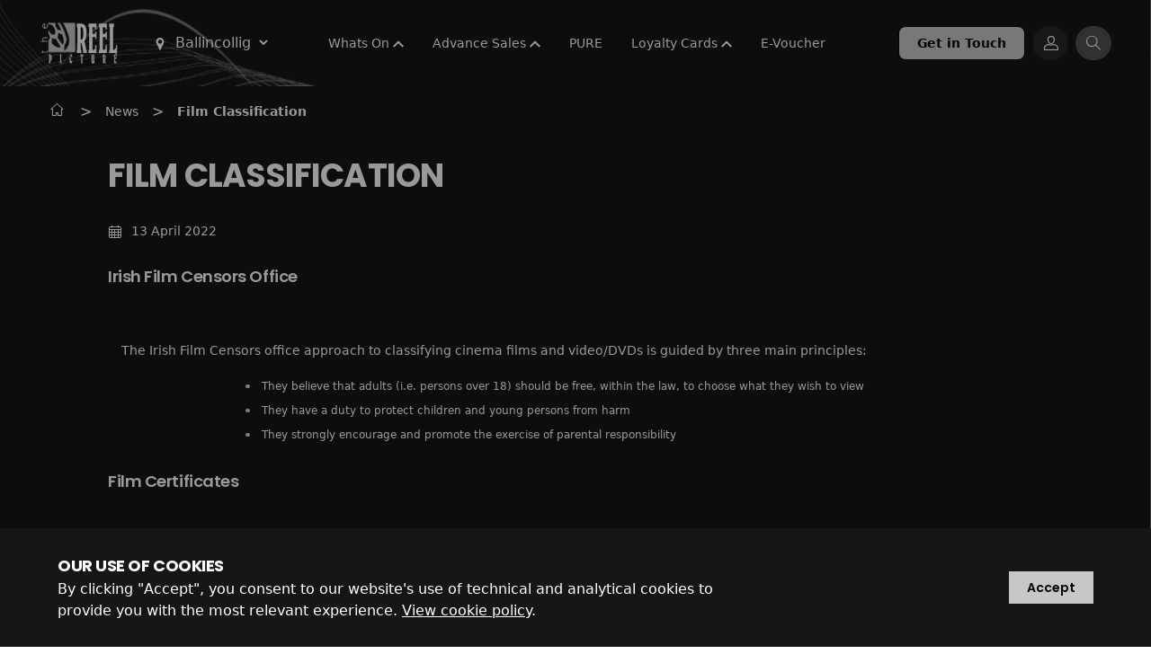

--- FILE ---
content_type: text/html; charset=ISO-8859-1
request_url: http://ballincollig.thereelpicture.com/news/2987
body_size: 53062
content:
 <script>
  // Dark Mode ON
  document.documentElement.classList.add('dark');
  localStorage.theme = 'dark';
  localStorage.removeItem('theme');
</script>


<!DOCTYPE html>
<html lang="EN" class="">
    <head>
        <base href="">
        <meta charset="UTF-8" />
        <meta name="viewport" content="width=device-width, initial-scale=1.0" />
        <meta data-a1serv="A1Web-FE3" />
			<script src="https://ajax.googleapis.com/ajax/libs/jquery/3.6.0/jquery.min.js"></script>
        <script>var sitecode = 'REELBAL';</script>

         <!-- Favicons -->
         <link rel="apple-touch-icon" sizes="57x57" href="/assets/icons/apple-icon-57x57.png">
        <link rel="apple-touch-icon" sizes="60x60" href="/assets/icons/apple-icon-60x60.png">
        <link rel="apple-touch-icon" sizes="72x72" href="/assets/icons/apple-icon-72x72.png">
        <link rel="apple-touch-icon" sizes="76x76" href="/assets/icons/apple-icon-76x76.png">
        <link rel="apple-touch-icon" sizes="114x114" href="/assets/icons/apple-icon-114x114.png">
        <link rel="apple-touch-icon" sizes="120x120" href="/assets/icons/apple-icon-120x120.png">
        <link rel="apple-touch-icon" sizes="144x144" href="/assets/icons/apple-icon-144x144.png">
        <link rel="apple-touch-icon" sizes="152x152" href="/assets/icons/apple-icon-152x152.png">
        <link rel="apple-touch-icon" sizes="180x180" href="/assets/icons/apple-icon-180x180.png">
        <link rel="icon" type="image/png" sizes="192x192"  href="/assets/icons/android-icon-192x192.png">
        <link rel="icon" type="image/png" sizes="32x32" href="/assets/icons/favicon-32x32.png">
        <link rel="icon" type="image/png" sizes="96x96" href="/assets/icons/favicon-96x96.png">
        <link rel="icon" type="image/png" sizes="16x16" href="/assets/icons/favicon-16x16.png">
        <link rel="manifest" href="/assets/icons/manifest.json">
        <meta name="msapplication-TileColor" content="#ffffff">
        <meta name="msapplication-TileImage" content="/assets/icons/ms-icon-144x144.png">
        
        <x-head/>
        <title>News | The Reel Picture Ballincollig</title>
        <meta name="desciption" content="The Reel Picture Ballincollig">
        <meta name="keywords" content="cinema, films, 3d films, movies, showtimes, coming soon, new releases, book online, trailers, reel, picture, ballincollig">
        <x-styles/>
        <link rel="stylesheet" href="/splide/css/splide-core.min.css">
        <link rel="stylesheet" href="/css/global.css?v=20240729_1">
        <link rel="stylesheet" href="/stylesheet.css">        
    </head>
    <body class="">
<header id="a1web-header" class="sticky top-0 a1-header-bg a1-header-border px-4 md:pb-0 pb-2 " style="z-index: 25;">
    <div class="container-fluid xl:container xl:mx-auto">
        <nav class="flex justify-between items-center a1-header-bg px-4 md:px-1 py-4 md:py-6">
            <div class="flex justify-start items-center">
                <div class="mr-6">
                    <a href="https://ballincollig.thereelpicture.com">
                        <img class="a1-header-logo" src="/assets/images/logo_large.png" alt="Site Logo">
                    </a>
                </div>
                <div class="ml-4">
                    <ul class="list-none flex justify-evenly items-center space-x-8">
                        <li class="lg:pr-0 xl:pr-8 hidden md:block">
                            <i class="a1-common2-a1-common-location-solid text-white items-center justify-center align-middle" style="font-size: 14px; margin-right: 1px;"></i>
                            <select class="cinemaSelect" id="cinemaSelect" onchange="cinemaSelect()">
                                                                    <option value="https://ballincollig.thereelpicture.com/" selected="selected">Ballincollig</option>
                                                                    <option value="https://blackpool.thereelpicture.com/" >Blackpool</option>
                                                            </select>
                        </li>
                        <li class="hidden lg:block">
                            <ul class="list-none flex justify-evenly items-center space-x-8">
                                                    
                                                                    <li class="dropdown">
                                                                                <a href="/" class="dropdown-selector text-sm a1-header-color font-medium">
                                                Whats On                                                <i class="a1-header-color text-xs align-middle dropdown-icon icon-a1-common-up icon-a1-common-down"></i>
                                            </a>
                                                                                                                    <div class="dropdown-content absolute a1-header-bg bg-accent grid grid-cols-1 hidden min-w-max">
                                                                                                    <a href="https://ballincollig.thereelpicture.com/whatson" class="dropdown-link grid-span-1 place-self-start text-sm a1-header-color m-4 font-medium">NOW SHOWING</a>
                                                                                                    <a href="https://ballincollig.thereelpicture.com/news/19382" class="dropdown-link grid-span-1 place-self-start text-sm a1-header-color m-4 font-medium">TAKE TWO TUESDAYS</a>
                                                                                                    <a href="https://ballincollig.thereelpicture.com/whatson/reelmovieclub" class="dropdown-link grid-span-1 place-self-start text-sm a1-header-color m-4 font-medium">REEL MOVIE CLUB</a>
                                                                                                    <a href="https://ballincollig.thereelpicture.com/whatson/kidskorner" class="dropdown-link grid-span-1 place-self-start text-sm a1-header-color m-4 font-medium">KIDS KORNER</a>
                                                                                                    <a href="https://ballincollig.thereelpicture.com/whatson/autismfriendly" class="dropdown-link grid-span-1 place-self-start text-sm a1-header-color m-4 font-medium">SENSORY FRIENDLY</a>
                                                                                                    <a href="https://ballincollig.thereelpicture.com/whatson/hardofhearing" class="dropdown-link grid-span-1 place-self-start text-sm a1-header-color m-4 font-medium">HARD OF HEARING</a>
                                                                                                    <a href="/comingsoon" class="dropdown-link grid-span-1 place-self-start text-sm a1-header-color m-4 font-medium">COMING SOON</a>
                                                                                            </div>
                                                                        </li>
                                                                    <li class="dropdown">
                                                                                <a href="/" class="dropdown-selector text-sm a1-header-color font-medium">
                                                Advance Sales                                                <i class="a1-header-color text-xs align-middle dropdown-icon icon-a1-common-up icon-a1-common-down"></i>
                                            </a>
                                                                                                                    <div class="dropdown-content absolute a1-header-bg bg-accent grid grid-cols-1 hidden min-w-max">
                                                                                                    <a href="https://ballincollig.thereelpicture.com/event/102018" class="dropdown-link grid-span-1 place-self-start text-sm a1-header-color m-4 font-medium"> 28 Years Later: The Bone Temple</a>
                                                                                                    <a href="https://ballincollig.thereelpicture.com/event/106532" class="dropdown-link grid-span-1 place-self-start text-sm a1-header-color m-4 font-medium">Dhurandar (Hindi)</a>
                                                                                            </div>
                                                                        </li>
                                                                    <li class="">
                                                                                <a href="https://ballincollig.thereelpicture.com/whatson/pure" class="text-sm a1-header-color font-medium" >PURE</a>
                                                                                                            </li>
                                                                    <li class="dropdown">
                                                                                <a href="/" class="dropdown-selector text-sm a1-header-color font-medium">
                                                Loyalty Cards                                                <i class="a1-header-color text-xs align-middle dropdown-icon icon-a1-common-up icon-a1-common-down"></i>
                                            </a>
                                                                                                                    <div class="dropdown-content absolute a1-header-bg bg-accent grid grid-cols-1 hidden min-w-max">
                                                                                                    <a href="https://ballincollig.thereelpicture.com/news/19078" class="dropdown-link grid-span-1 place-self-start text-sm a1-header-color m-4 font-medium">HOW IT WORKS</a>
                                                                                                    <a href="https://reelballincollig.admit-one.eu/login/" class="dropdown-link grid-span-1 place-self-start text-sm a1-header-color m-4 font-medium">LOG IN </a>
                                                                                                    <a href="https://reelballincollig.admit-one.eu/?p=register" class="dropdown-link grid-span-1 place-self-start text-sm a1-header-color m-4 font-medium">ACCOUNT REGISTRATION</a>
                                                                                            </div>
                                                                        </li>
                                                                    <li class="">
                                                                                <a href="https://reelballincollig.admit-one.eu/?p=voucher" class="text-sm a1-header-color font-medium" >E-Voucher</a>
                                                                                                            </li>
                                                            </ul>
                        </li>
                    </ul>
                </div>
            </div>
            <div class="flex-initial">
                <div class="flex items-center justify-end lg:hidden">
                    
                                            <a class="bg-opacity-25 bg-accent rounded-full px-3 py-2 mr-4 flex items-center justify-center" href="https://reelballincollig.admit-one.eu/account">
                            <i class="icon icon-a1-common-account text-white"></i>
                        </a>
                                        <span id="openMenu" class="toggleMenu a1-header-color mt-1">
                        <i class="icon icon-a1-common-menu-burger"></i>
                    </span>
                </div>
                <div class="hidden lg:flex lg:justify-end">
                    <a class="whatsOnButton_header inline-block btn-primary font-body rounded-lg text-center text-white text-sm px-5 py-2 font-medium" href="contact">
                        Get in Touch
                    </a>
                                            <a class="bg-opacity-25 bg-accent rounded-full px-3 py-2 ml-2 flex items-center justify-center" href="https://reelballincollig.admit-one.eu/account">
                            <i class="icon icon-a1-common-account text-white"></i>
                        </a>
                    								                        <a class="bg-opacity-25 bg-white rounded-full px-3 py-2 ml-2 flex items-center justify-center" onclick="showSearchModal()">
                            <i class="icon icon-a1-common-search text-white"></i>
                        </a>
                                    </div>
                                    <div class="hidden lg:flex lg:hidden xl:justify-end">
                        <a class="bg-opacity-25 bg-accent rounded-full px-3 py-2 ml-2 flex items-center justify-center" href="https://reelballincollig.admit-one.eu/account">
                            <i class="icon icon-a1-common-account text-white"></i>
                        </a>
                    </div>
                            </div>
        </nav>
            </div>
</header>
<aside id="menuAside" class="transform top-0 right-0 w-5/6 bg-white fixed h-full overflow-auto ease-in-out transition-all duration-300 z-30 translate-x-full" style="z-index:9999;">
    <div class="border-b-2 py-4 px-12">
        <span id="closeMenu" class="toggleMenu text-secondary mt-1">
            <i class="icon icon-a1-common-cross text-sm align-bottom mr-2"></i>
            Menu
        </span>
    </div>
    <div class="py-8 px-16">
        <ul class="list-none test">
            <li class="mb-8">
                <i id="cin_loc" class="a1-common2-a1-common-location-solid text-accent items-center justify-center align-middle" style="font-size: 14px; margin-right: 1px;"></i>
                <select class="cinemaSelectMob" id="cinemaSelectMob" onchange="cinemaSelectMob()">
                                            <option value="https://ballincollig.thereelpicture.com/" selected="selected">Ballincollig</option>
                                            <option value="https://blackpool.thereelpicture.com/" >Blackpool</option>
                                    </select>
            </li>
                            <li class="mb-8 dropdown">
                                    <a href="/" class="dropdown-selector flex justify-between text-sm text-secondary font-medium">
                            Whats On                            <i class="dropdown-icon text-secondary font-medium align-middle icon-a1-common-up icon-a1-common-down"></i>
                        </a>
                                    <div class="dropdown-content grid grid-cols-1 place-content-center hidden">
                                    
                                <a href="https://ballincollig.thereelpicture.com/whatson" class="dropdown-link grid-span-1 place-self-start text-sm text-secondary font-medium ml-5 my-4">NOW SHOWING</a>
                                    
                                <a href="https://ballincollig.thereelpicture.com/news/19382" class="dropdown-link grid-span-1 place-self-start text-sm text-secondary font-medium ml-5 my-4">TAKE TWO TUESDAYS</a>
                                    
                                <a href="https://ballincollig.thereelpicture.com/whatson/reelmovieclub" class="dropdown-link grid-span-1 place-self-start text-sm text-secondary font-medium ml-5 my-4">REEL MOVIE CLUB</a>
                                    
                                <a href="https://ballincollig.thereelpicture.com/whatson/kidskorner" class="dropdown-link grid-span-1 place-self-start text-sm text-secondary font-medium ml-5 my-4">KIDS KORNER</a>
                                    
                                <a href="https://ballincollig.thereelpicture.com/whatson/autismfriendly" class="dropdown-link grid-span-1 place-self-start text-sm text-secondary font-medium ml-5 my-4">SENSORY FRIENDLY</a>
                                    
                                <a href="https://ballincollig.thereelpicture.com/whatson/hardofhearing" class="dropdown-link grid-span-1 place-self-start text-sm text-secondary font-medium ml-5 my-4">HARD OF HEARING</a>
                                    
                                <a href="/comingsoon" class="dropdown-link grid-span-1 place-self-start text-sm text-secondary font-medium ml-5 my-4">COMING SOON</a>
                                                    </div>
                                
                </li>
                            <li class="mb-8 dropdown">
                                    <a href="/" class="dropdown-selector flex justify-between text-sm text-secondary font-medium">
                            Advance Sales                            <i class="dropdown-icon text-secondary font-medium align-middle icon-a1-common-up icon-a1-common-down"></i>
                        </a>
                                    <div class="dropdown-content grid grid-cols-1 place-content-center hidden">
                                    
                                <a href="https://ballincollig.thereelpicture.com/event/102018" class="dropdown-link grid-span-1 place-self-start text-sm text-secondary font-medium ml-5 my-4"> 28 Years Later: The Bone Temple</a>
                                    
                                <a href="https://ballincollig.thereelpicture.com/event/106532" class="dropdown-link grid-span-1 place-self-start text-sm text-secondary font-medium ml-5 my-4">Dhurandar (Hindi)</a>
                                                    </div>
                                
                </li>
                            <li class="mb-8 ">
                                    <a href="https://ballincollig.thereelpicture.com/whatson/pure" class="text-sm text-secondary font-medium" >PURE</a>
                        
                </li>
                            <li class="mb-8 dropdown">
                                    <a href="/" class="dropdown-selector flex justify-between text-sm text-secondary font-medium">
                            Loyalty Cards                            <i class="dropdown-icon text-secondary font-medium align-middle icon-a1-common-up icon-a1-common-down"></i>
                        </a>
                                    <div class="dropdown-content grid grid-cols-1 place-content-center hidden">
                                    
                                <a href="https://ballincollig.thereelpicture.com/news/19078" class="dropdown-link grid-span-1 place-self-start text-sm text-secondary font-medium ml-5 my-4">HOW IT WORKS</a>
                                    
                                <a href="https://reelballincollig.admit-one.eu/login/" class="dropdown-link grid-span-1 place-self-start text-sm text-secondary font-medium ml-5 my-4">LOG IN </a>
                                    
                                <a href="https://reelballincollig.admit-one.eu/?p=register" class="dropdown-link grid-span-1 place-self-start text-sm text-secondary font-medium ml-5 my-4">ACCOUNT REGISTRATION</a>
                                                    </div>
                                
                </li>
                            <li class="mb-8 ">
                                    <a href="https://reelballincollig.admit-one.eu/?p=voucher" class="text-sm text-secondary font-medium" >E-Voucher</a>
                        
                </li>
                      
        </ul>
        <div class="absolute bottom-0 mb-16">
            <p class="text-sm">Stay connected</p>
            <div class="flex justify-start mt-4">
                                    <a href="http://facebook.com/thereelpicture/" class="flex-1"><i class="icon icon-a1-common-facebook"></i></a>
                                    <a href="http://twitter.com/thereelpicture" class="flex-1"><i class="icon icon-a1-common-twitter"></i></a>
                                    <a href="http://instagram.com/thereelpicturecinema" class="flex-1"><i class="icon icon-a1-common-instagram"></i></a>
                            </div>
        </div>
    </div>
</aside>
<style>
     .input-select select {
        width: 100%;
        padding-left: 0.5rem;
        border: 1px solid rgb(163, 163, 163);
        -webkit-appearance: none;
        -moz-appearance: none;
        appearance: none;
        background: transparent url("data:image/svg+xml;utf8,<svg viewBox='0 0 140 140' width='17' height='17' xmlns='http://www.w3.org/2000/svg'><g><path d='m121.3,34.6c-1.6-1.6-4.2-1.6-5.8,0l-51,51.1-51.1-51.1c-1.6-1.6-4.2-1.6-5.8,0-1.6,1.6-1.6,4.2 0,5.8l53.9,53.9c0.8,0.8 1.8,1.2 2.9,1.2 1,0 2.1-0.4 2.9-1.2l53.9-53.9c1.7-1.6 1.7-4.2 0.1-5.8z' fill='black'/></g></svg>") no-repeat;
        background-position-x: 98%;
        background-position-y: 12px;
    }
    #cinemaSelectButton:hover{
        cursor: pointer;
    }
</style>
<!-- START OF SEARCH MODAL -->
<aside id="modalSearchBar" class="modal fixed w-full h-full top-0 left-0 flex items-center justify-center z-50" style="display:none;" >
    <div id="closeSearch" class="absolute z-50 w-8 h-8 bg-white text-center pt-1.5 top-12 right-20 rounded-full">
        <i onclick="hideSearchModal()" class="icon icon-a1-common-cross"></i>
    </div>
    <div id="modal-overlay" onclick="hideSearchModal()" class="modal-overlay absolute w-full h-full bg-gray-900 opacity-75"></div>
        <div class="absolute modal-container max-h-4/5 w-full md:w-3/5 mx-auto top-28 shadow-lg z-50 overflow-y-auto bg-white">
            <div id="modal-content" class="modal-content text-center">
                <div id="modal-login" class="modal-login modal-body-header">
                    <div class="flex flex-col text-lg">
                      <div class="text-2xl">
                        <i class="icon icon-a1-common-search absolute right-3 top-3"></i>
                        <input type="text" id="searchBarInput" onkeyup="searchForPerformance()" placeholder="Search.." class="w-full border-b-2 py-2 px-4" autocomplete="off">
                      </div>
                        <div class="flex w-full text-left text-black text-2xl">
                          <ul id="performanceList">
                                                            <li style="display: none;">
                                    <a class="p-3 block" href="https://blackpool.thereelpicture.com//event/101730">28 Years Later: The Bone Temple</a>
                                </li>
                                                            <li style="display: none;">
                                    <a class="p-3 block" href="https://blackpool.thereelpicture.com//event/100414">Anaconda</a>
                                </li>
                                                            <li style="display: none;">
                                    <a class="p-3 block" href="https://blackpool.thereelpicture.com//event/95777">Avatar: Fire and Ash</a>
                                </li>
                                                            <li style="display: none;">
                                    <a class="p-3 block" href="https://blackpool.thereelpicture.com//event/106532">Dhurandar (Hindi)</a>
                                </li>
                                                            <li style="display: none;">
                                    <a class="p-3 block" href="https://blackpool.thereelpicture.com//event/101729">Hamnet</a>
                                </li>
                                                            <li style="display: none;">
                                    <a class="p-3 block" href="https://blackpool.thereelpicture.com//event/101728">Marty Supreme</a>
                                </li>
                                                            <li style="display: none;">
                                    <a class="p-3 block" href="https://blackpool.thereelpicture.com//event/106501">MISS MOXY</a>
                                </li>
                                                            <li style="display: none;">
                                    <a class="p-3 block" href="https://blackpool.thereelpicture.com//event/102018">The Housemaid</a>
                                </li>
                                                            <li style="display: none;">
                                    <a class="p-3 block" href="https://blackpool.thereelpicture.com//event/100413">The SpongeBob Movie: Search for SquarePants</a>
                                </li>
                                                            <li style="display: none;">
                                    <a class="p-3 block" href="https://blackpool.thereelpicture.com//event/97928">Zootropolis 2</a>
                                </li>
                                                      </ul>
                        </div>
                    </div>
                </div>
            </div>
        </div>
    </div>
</aside>
    <script>
        //Modal JS START
        var modal = document.getElementById("modalSearchBar");
        var model_span = document.getElementsByClassName("modal-overlay")[0];
        var pop_up = localStorage.getItem('pop_up') || '';
        var search_bar = document.getElementById("searchBarInput");
        
        function showSearchModal(){
            var modal = document.getElementById("modalSearchBar");
            document.body.classList.add("stop-scrolling");
            modal.style.display = "flex";
            search_bar.focus();
        }

        function hideSearchModal(){
            var modal = document.getElementById("modalSearchBar");
            document.body.classList.remove("stop-scrolling");
            modal.style.display = "none";
            search_bar.blur();
        }
        //Modal JS END
        //SearchBar Functionality START
        function searchForPerformance() {
        var input, filter, ul, li, a, i, txtValue, shownCount, listAmount;
        input = document.getElementById('searchBarInput');
        filter = input.value.toUpperCase();
        ul = document.getElementById("performanceList");
        li = ul.getElementsByTagName('li');
        a = 0;
        shownCount = 0;
        
        listAmount = 5; // Set this to decide how many show on the search list

        //This is where you set the style of searched Strings
        boldText = '<span class="font-bold text-primary">' + filter + '</span>';

        // Loop through all list items, and hide those who don't match the search query
        for (i = 0; i <= li.length; i++) {
            a = li[i].getElementsByTagName("a")[0];

            txtValue = a.textContent || a.innerText;

            txtValueUpper = txtValue.toUpperCase();
            newText = txtValueUpper.replace(filter, boldText);
        
            if (document.getElementById('searchBarInput').value != "") { // Hide all events when nothing has been entered
            if ((txtValue.toUpperCase().indexOf(filter) > -1) && (shownCount < listAmount)) { // Limit amount of events shown
                li[i].style.display = "";
                a.innerHTML = newText;
                shownCount++;
            } else {
                li[i].style.display = "none";
            }
            } else {
            li[i].style.display = "none";
            }
        }
        }
        //SearchBar Functionality END
    </script>
<!-- END OF SEARCH MODAL -->
<!-- START OF MODAL -->
    <aside id="modalSitePicker" class="modal fixed w-full h-full top-0 left-0 flex items-center justify-center z-50" style="display:none;" >
        <div id="modal-overlay" class="modal-overlay absolute w-full h-full bg-gray-900 opacity-75"></div>
            <div class="modal-container max-h-4/5 w-4/5 md:w-1/2 lg:w-1/3 mx-auto rounded-xl shadow-lg z-50 overflow-y-auto bg-white" style="max-width:400px">
                <div id="modal-content" class="modal-content text-center">
                    <div id="modal-login" class="modal-login modal-body-header py-4 px-6">
                        <div class="flex flex-col">
                            <div class="flex justify-center w-4/5 items-center text-center pb-3 mt-4 mx-auto">
                                <p id="" class="font-display text-2xl font-bold text-primary">Welcome to <br/> The Reel Picture</p>
                            </div>
                        <div class="flex flex-col my-2">
                            <p>Chose your local cinema</p>
                            <div class="input-select flex items-center mt-1 bg-white text-gray-600 placeholder-gray-700 focus:ring-gray-700 ">
                                <select class="cinemaSelectModal my-2 w-full h-full p-2 bg-white" id="cinemaSelectModal">
                                    <option id="disabled_input" value="" selected="true" disabled="disabled">Select a Cinema</option>
                                                                            <option value="https://ballincollig.thereelpicture.com/" selected="selected">Ballincollig</option>
                                                                            <option value="https://blackpool.thereelpicture.com/" >Blackpool</option>
                                                                    </select>
                                <!-- <i class="icon-a1-common-down -ml-6 cursor-pointer pointer-events-none text-gray-600"></i> -->
                            </div>
                        </div>
                        <div class="flex flex-col mb-4">
                            <span id="cinemaSelectButton" onclick="cinemaSelectModal()" class="modal-close btn-primary w-full font-display font-semibold px-4 p-3 ">Continue</span>
                        </div>
                        </div>
                    </div>
                </div>
            </div>
        </div>
    </aside>
    <!-- END OF MODAL -->
<div id="menuOverlay" class="toggleMenu hidden fixed inset-0 bg-black bg-opacity-50 transition-opacity z-20" style="z-index:999;"></div>
<script type="application/javascript">
    let openMenu = document.getElementById('openMenu');
    let closeMenu = document.getElementById('closeMenu');
    document.querySelectorAll('.toggleMenu').forEach(element => {
        element.addEventListener('click', (event) => {
            event.preventDefault();
            let menuAside = document.getElementById('menuAside');
            let menuOverlay = document.getElementById('menuOverlay');
            menuAside.classList.toggle('translate-x-0');
            menuOverlay.classList.toggle('hidden');
        });
    });
    document.querySelectorAll('.dropdown').forEach(element => {
        element.addEventListener('click', (event) => {
            if(!event.target.matches('.dropdown-link')) {
                event.preventDefault();
                let dropdownContent = element.getElementsByClassName('dropdown-content')[0];
                let dropdownIcon = element.getElementsByClassName('dropdown-icon')[0];
                dropdownContent.classList.toggle('hidden');
                dropdownIcon.classList.toggle('icon-a1-common-down');
            }
        });
    });
    window.onclick = (event) => {
        if (!event.target.matches('.dropdown-selector') && !event.target.matches('.dropdown-content')) {
            document.querySelectorAll('.dropdown-content').forEach(element => {
                if(!element.classList.contains('hidden')){
                    element.classList.add('hidden');
                }
            });
            document.querySelectorAll('.dropdown-icon').forEach(element => {
                if(!element.classList.contains('icon-a1-common-down')){
                    element.classList.toggle('icon-a1-common-down');
                }
            });
        }
    };
    //This allows you to switch sites usign the selcet drop down in the header

    function setCookie(name,value,days) {
    var expires = "";
    if (days) {
        var date = new Date();
        date.setTime(date.getTime() + (days*24*60*60*1000));
        expires = "; expires=" + date.toUTCString();
    }
    document.cookie = name + "=" + (value || "")  + expires + "; path=/";
}

    function cinemaSelectModal() {
        var x = document.getElementById("cinemaSelectModal").value;
        var url = x;
        if (url) {
            setCookie('selectSite', url , 14);
            window.location = url;
        }
        return false;
    }
    function cinemaSelect() {
        var x = document.getElementById("cinemaSelect").value;
        var url = x;
        if (url) {
        window.location = url;
        }
        return false;
    }
    function cinemaSelectMob() {
        var x = document.getElementById("cinemaSelectMob").value;
        var url = x;
        if (url) {
        window.location = url;
        }
        return false;
    }
</script>
<div class="bg-white dark:bg-gray-700"> 
    <div class="container mx-auto">
        <!-- include(COMPONENTS_PATH . '\\common\\card\\news_page.blade.php');@include($templateVersion . '.common.breadcrumbs.index', ['breadcrumbType' => 'generic']) -->
        
    <div id="breadcrumbs" class=" text-gray-400 dark:text-white py-4 px-4">
        <a href="/">
            <span id="home" class="inline-block text-gray-400 dark:text-white"><i class="flex icon-a1-common-home text-sm mr-1"></i></span>
        </a>
        <span class="seperator">></span>
        <a id="parentLink" href="#">
            <span id="parent" class="inline-block text-gray-400 dark:text-white"></span>
        </a>
        <span class="seperator">></span>
                    <span id="child" class="inline-block text-gray-400 dark:text-white">Film Classification</span>
            </div>

    <script>
        var here = location.href.split('/').slice(3);
        var parts = [{ "text": 'Home', "link": '/' }];
        for (var i = 0; i < here.length; i++) {
            var part = here[i];
            var text = part;
            var link = '/' + here.slice(0, i + 1).join('/');
            parts.push({ "text": text, "link": link });
            var parent = parts[1];
        }
        if(parent.text == "event"){
            parentText = "What's on"
            parentLinkUrl = '/whatson';
        } else {
            parentText = parent.text
            parentLinkUrl = '/news';
        }
        document.getElementById("parent").innerHTML = parentText;
        var parentLink = document.getElementById('parentLink');
        parentLink.href = parentLinkUrl;  
    </script>
    </div>
</div>
<div class="bg-white dark:bg-gray-700">
    <div class="container mx-auto px-4">
        <div class="flex flex-col items-center">
            <div class="flex md:hidden my-2">
                <h1 class="text-accent dark:text-white">Film Classification</h1>
            </div>
            <div class="flex flex-row w-full justify-center">
                            </div>
            <div class="col-span-1 col-span-full w-full py-4">
                <article class="prose max-w-3xl mx-auto py-2 text-gray-400 dark:text-white">
                    <h1 class="text-accent dark:text-white hidden md:block">Film Classification</h1>
                    <div class="flex justify-between">
                        <span class="text-sm font-secondary text-gray-400 dark:text-white ">
                            <i class="icon icon-a1-common-calendar align-middle mr-2"></i>
                            13 April 2022                        </span>
                        <span class="text-sm font-secondary text-gray-400 dark:text-white hidden">
                            Share
                            <i class="icon icon-a1-common-share align-middle ml-2"></i>
                        </span>
                    </div>
                    <div class="mt-6 article_container">
                        <h4 style="font-size: 18px;">Irish Film Censors Office</h4>
<p><br /><img style="padding-bottom: 70px; padding-right: 15px; float: left;" src="http://www.thereelpicture.com//images/ifco.gif" alt="" /></p>
<p style="font-size: 14px;">The Irish Film Censors office approach to classifying cinema films and video/DVDs is guided by three main principles:</p>
<ul style="padding-left: 150px; font-size: 12px;">
<li>They believe that adults (i.e. persons over 18) should be free, within the law, to choose what they wish to view</li>
<li>They have a duty to protect children and young persons from harm</li>
<li>They strongly encourage and promote the exercise of parental responsibility</li>
</ul>
<h4 style="font-size: 18px;">Film Certificates</h4>
<p><br /><img style="padding-bottom: 150px; padding-right: 15px; float: left;" src="http://www.thereelpicture.com/images/glrg.gif" alt="" /><b>GENERAL</b></p>
<p style="font-size: 14px;">A film classified as 'General' should be suitable for children of school going age.</p>
<p style="font-size: 14px;">Not every child will respond in the same way to particular themes, scenes and images. What might amuse one child, may upset or frighten another, so parents, who know their own children best, should decide what is appropriate.</p>
<ul style="padding-left: 80px; font-size: 12px;">
<li><b>THEME/CONTENT:</b> The film should not be concerned with serious or moral issues which might confuse or disturb a young child..</li>
<li><b>CONTEXT:</b> In overall terms, the film should be within the comprehension of a child and good and bad should be balanced in a positive way.</li>
<li><b>VIOLENCE:</b> If any violence is present, it should be mild, perhaps comedic or cartoon-style, and there will be a complete absence of any serious threat, menace, blood or imitatable techniques.</li>
<li><b>SEXUAL CONTENT/NUDITY:</b> If present, it will be very mild and non-graphic, e.g. kissing, dating, etc.</li>
</ul>
<p><br /><img style="padding-bottom: 150px; padding-right: 15px; float: left;" src="http://www.thereelpicture.com//images/pglrg.gif" alt="" /><b>PG (Parental Guidance)</b></p>
<p style="font-size: 14px;">A film with a 'PG' cert may be watched by unaccompanied children of any age.</p>
<p style="font-size: 14px;">However, because some element within the overall film might be unsettling for younger children, parents are strongly advised to satisfy themselves in advance as to whether the film is appropriate for their younger children. This website provides information on each film released and links to a range of other sites which provide detailed content info and film reviews.</p>
<ul style="padding-left: 80px; font-size: 12px;">
<li><b>THEME/CONTENT:</b> Stronger issues, e.g. violence or war, may be be dealt with, but there will be a generally positive or redemptive resolution.</li>
<li><b>CONTEXT:</b> A film classified in this category may have a context of mild threat, but it is likely to be one that children can understand and handle.</li>
<li><b>VIOLENCE:</b> This should be justified by the context and should be non-imitatable and non-explicit (e.g. fantasy violence, westerns, etc).</li>
<li><b>LANGUAGE:</b> This will be mild.</li>
<li><b>DRUGS:</b> Any references, which will relate only to 'soft' drugs, will be mild.</li>
<li><b>SEXUAL CONTENT/NUDITY:</b> Sexual content or dialogue will be mild and may be implied rather than shown, and any nudity will be natural and non-sexual.</li>
</ul>
<p><br /><img style="padding-bottom: 150px; padding-right: 15px; float: left;" src="http://www.thereelpicture.com//images/12alrg.gif" alt="" /><b>12A</b></p>
<p style="font-size: 14px;">Films classified in this category are considered to be suitable for those of twelve and upwards. They may also be seen by younger children provided a parent or adult guardian accompanies them.</p>
<ul style="padding-left: 80px; font-size: 12px;">
<li><b>THEME/CONTENT:</b> Films classified as 12A are likely to feature more mature themes, e.g. Involving crime, conflict, relationships, etc., but young persons of twelve and over will already be familiar with them from their television viewing.</li>
<li><b>CONTEXT:</b> We try to retain a flexibility of approach and look at the context and impact of the film as a whole, rather than rating it only on the basis of one short image or scene.</li>
<li><b>VIOLENCE:</b> This should be relatively mild or moderate and it should not be imitative, gratuitous, nor glamourised.</li>
<li><b>LANGUAGE:</b> Commonly used milder swear words may be acceptable, but not sexually violent, explicit or threatening language.</li>
<li><b>DRUGS:</b> Mild or brief images of 'soft' drugs may be permitted in an appropriate context, but normally no images of or references to 'hard' drugs are acceptable.</li>
<li><b>SEXUAL CONTENT/NUDITY:</b> Generally, only mild dialogue and natural non-sexual nudity are acceptable.</li>
</ul>
<p><br /><img style="padding-bottom: 150px; padding-right: 15px; float: left;" src="http://www.thereelpicture.com//images/15alrg.gif" alt="" /><b>15A</b></p>
<p style="font-size: 14px;">Films classified in this category are considered to be suitable for those of fifteen and upwards. They may also be seen by younger children provided a parent or adult guardian accompanies them.</p>
<ul style="padding-left: 80px; font-size: 12px;">
<li><b>THEME/CONTENT:</b> Most themes/content will be acceptable with classification normally decided by the way the subject is treated. It is worth noting that our recent nationwide survey research confirms that both parents and adolescents often experience embarassment when they view films featuring more mature themes (eg. sexual activity or nudity) in each other's company</li>
<li><b>CONTEXT:</b> Modern adolescents of fifteen and older will generally be aware of, and be able to appreciate, the context of a film</li>
<li><b>VIOLENCE:</b> This may be realistic but not gratuitous, prolonged or overly bloody. We take particular account of the way in which sexual violence is portrayed</li>
<li><b>DRUGS:</b> Scenes/dialogue relating to drugs may be acceptable in an appropriate context, but not if there is instruction or encouragement as to use.</li>
<li><b>SEXUAL CONTENT/NUDITY:</b> Mild/moderate sexual activity/nudity is acceptable, particularly when portrayed positively.</li>
</ul>
<p><br /><img style="padding-bottom: 150px; padding-right: 15px; float: left;" src="http://www.thereelpicture.com/images/16lrg.gif" alt="" /><b>16</b></p>
<p style="font-size: 14px;">Films classified in this category are considered to be suitable for persons of sixteen or over. Children under this age cannot be admitted to cinemas.</p>
<ul style="padding-left: 80px; font-size: 12px;">
<li><b>THEME/CONTENT:</b> Most themes/content will be acceptable with classification normally decided by the way the subject is treated</li>
<li><b>CONTEXT:</b> It is assumed that adolescents of sixteen and over will be able to appreciate the context of a film.</li>
<li><b>VIOLENCE:</b> Violent content and depicition of violence may be stronger than in films designated 15A. We take particular account of the way in which sexual violence is portrayed.</li>
<li><b>DRUGS:</b> Scenes/dialogue relating to drugs will be acceptable if the context is appropriate, but not if there is instruction or encouragement to use.</li>
<li><b>SEXUAL CONTENT/NUDITY:</b> Moderate sexual context/themes acceptable</li>
</ul>
<p>&nbsp;</p>
<p><img style="padding-bottom: 100px; padding-right: 15px; float: left;" src="http://www.thereelpicture.com//images/18lrg.gif" alt="" /><b>18</b></p>
<p style="font-size: 14px;">The IFCO operate on the basis that, as adults, persons who are eighteen and over should be free, subject to the law, to watch what they wish.</p>
<p style="font-size: 14px;">However, they will also supply information on 'Over 18' films to adults through this website on the basis that practical consumer advice is appreciated by the public.</p>
<div>&nbsp;</div>
<div>&nbsp;</div>
<div>&nbsp;</div>
<div>&nbsp;</div>
<div>&nbsp;</div>                    </div>
                </article>
            </div>
        </div>
    </div>
</div>
</div>

<footer id="a1web-footer" class="bg-gray-100 ">
    <div class="container mx-auto px-6 pt-10 pb-8 md:px-4">
        <div class="flex gap-x-2 flex-col md:flex-row">
            <div class="flex flex-col flex-grow justify-start">
                <h4 class="font-display font-bold text-sm uppercase mb-2">Join the conversation</h4>
                                    <div class="flex flex-row justify-start">
                                                    <div class="flex items-center w-10 h-10 justify-center align-middle border border-accent rounded-full mr-2">
                                <a href="http://facebook.com/thereelpicture/" target="_blank" class="w-5 h-5 text-center">
                                    <i class="icon-a1-common-facebook text-accent"></i>
                                </a>
                            </div>
                                                    <div class="flex items-center w-10 h-10 justify-center align-middle border border-accent rounded-full mr-2">
                                <a href="http://twitter.com/thereelpicture" target="_blank" class="w-5 h-5 text-center">
                                    <i class="icon-a1-common-twitter text-accent"></i>
                                </a>
                            </div>
                                                    <div class="flex items-center w-10 h-10 justify-center align-middle border border-accent rounded-full mr-2">
                                <a href="http://instagram.com/thereelpicturecinema" target="_blank" class="w-5 h-5 text-center">
                                    <i class="icon-a1-common-instagram text-accent"></i>
                                </a>
                            </div>
                                            </div>
                                <div class="flex flex-row justify-start mt-6">  
                    <div class="flex flex-col">
                                                                            
                            <a href="/news/19244" class="my-2 text-secondary text-md" >Careers</a>
                                                        
                            <a href="/terms" class="my-2 text-secondary text-md" >Terms and Conditons</a>
                                                        
                            <a href="/news/20490" class="my-2 text-secondary text-md" >Admission Prices</a>
                                                        
                            <a href="https://ballincollig.thereelpicture.com/news/17015" class="my-2 text-secondary text-md" >Site Information</a>
                                                        
                            <a href="https://ballincollig.thereelpicture.com/news/2987" class="my-2 text-secondary text-md" >Film Classification</a>
                                                        
                            <a href="https://ballincollig.thereelpicture.com/news/17022" class="my-2 text-secondary text-md" >Corporate Ticket </a>
                                                        
                            <a href="https://ballincollig.thereelpicture.com/news/17182" class="my-2 text-secondary text-md" >Carers Access</a>
                                                        
                            <a href="/privacy" class="my-2 text-secondary text-md" >Privacy Policy</a>
                                            </div>
                </div>
            </div>
            <div class="flex flex-col">
                <h4 class="font-display font-bold text-sm tracking-tight uppercase mb-4 md:mb-2">Receive our latest releases and offers</h4>
                                <form action="https://reelballincollig.admit-one.eu/newsletter/" method="post" id="mc-embedded-subscribe-form" name="mc-embedded-subscribe-form" class="validate" target="_blank" novalidate="">
                    <div class="mb-4">
                        <input class="shadow appearance-none border rounded w-full py-2 px-3 text-gray-700 leading-tight focus:outline-none focus:shadow-outline" id="mce-EMAIL" type="email" name="EMAIL" placeholder="Your Email Address">
                    </div>
                    <div id="mce-responses" class="clear">
                        <div class="response" id="mce-error-response" style="display:none"></div>
                        <div class="response" id="mce-success-response" style="display:none"></div>
                    </div>
                    <div style="position: absolute; left: -5000px;"><input type="text" name="" tabindex="-1" value=""></div>
                    <div>
                        <input type="submit" value="Subscribe" name="subscribe" id="mc-embedded-subscribe" class="w-full inline-block rounded-lg btn-primary font-body text-center text-white text-sm px-3 py-3 cursor-pointer">
                    </div>
                </form>
            </div>
        </div>
    </div>
    <div class="container mx-auto px-6 md:px-0">
        <div class="border-t-2 border-white flex flex-col items-left">
            <div class="sm:w-2/3 text-left py-6">
                <p class="text-sm text-secondary mb-2">
                    &copy; 2026 REEL PICTURE BALLINCOLLIG                </p>
            </div>
        </div>
    </div>
</footer>
<div id="trailerOverlay" class="toggleTrailer hidden fixed inset-0 bg-black bg-opacity-50 transition-opacity z-20">
    <div id="trailerViewport" class="absolute inset-0 mx-auto my-auto w-screen h-auto md:w-[840px] md:h-[690px] pt-5">
    <span class="text-white float-right py-2 px-2 cursor-pointer">Close<span class="pl-2">X</span></span>
        <iframe id="trailerIframe" width="0" height="auto" src="/loading"></iframe>
    </div>
</div>
<script type="application/javascript">
    let trailerOverlay = document.getElementById('trailerOverlay');
    let showTrailer = (trailerID) => {
        let trailerIframe = document.getElementById('trailerIframe');
        if(window.innerWidth > 375) {
            trailerIframe.style.width = '100%';
            trailerIframe.style.height = '56.25%';
            trailerIframe.style.marginTop = '50px;';
        } else if(window.innerWidth > 768) {
            trailerIframe.style.width = '600px';
            trailerIframe.style.height = '338px';
        } else {
            trailerIframe.style.width = '100%';
            trailerIframe.style.height = '56.25%';
        }
        trailerIframe.src = 'https://www.youtube.com/embed/' + trailerID;
        trailerIframe.src += '?autoplay=1';
        console.log(trailerIframe.style);
        trailerOverlay.classList.toggle("hidden");
    }
    trailerOverlay.addEventListener('click', function(e) {
        e.preventDefault();
        trailerIframe.src = '/loading';
        trailerOverlay.classList.toggle("hidden");
    });

     //Modal JS START
     var modal = document.getElementById("modalSitePicker");
        var model_span = document.getElementsByClassName("modal-overlay")[0];
        var pop_up = localStorage.getItem('pop_up') || '';
        function showModal(){
            document.body.classList.add("stop-scrolling");
            modal.style.display = "flex";
        }

        // model_span.onclick = function() {
        //     hideModal();
        // }
        // window.onclick = function(event) {
        //     if (event.target == modal) {
        //     hideModal();
        //     }
        // }

        //USE ME --------
        function hideModal(){
            document.body.classList.remove("stop-scrolling");
            modal.style.display = "none";
        }
        
        if(1 == '2'){
            showModal();
        }
    //Modal JS END
</script>

        <x-scripts/>
        <!--<script src="/assets/script/app.js" type="module"></script>-->
        <script src="/assets/script/splide.js"></script>
        <script src="/splide/js/splide.min.js"></script>
                  <script src="/assets\script\cookies.js?v=1768679196"></script>
            </body>
</html>



--- FILE ---
content_type: text/html; charset=ISO-8859-1
request_url: http://ballincollig.thereelpicture.com/loading
body_size: 203
content:
 <script>
  // Dark Mode ON
  document.documentElement.classList.add('dark');
  localStorage.theme = 'dark';
  localStorage.removeItem('theme');
</script>


Loading...

--- FILE ---
content_type: text/css
request_url: http://ballincollig.thereelpicture.com/css/global.css?v=20240729_1
body_size: 6566
content:
/* General */
.stop-scrolling {
    height: 100%;
    overflow: hidden;
}

.showTimeKey .keyColor {
    height: 15px;
    width: 15px;
    margin-left: 15px;
    border-radius: 3px;
    top: 2px;
    position: relative;
}

.soldOutPerformance:hover {
    cursor: default;
}

/* Breadcrums Styling */
#breadcrumbs span{
    font-size: 14px;
    text-transform: capitalize;
    text-align: center;
    align-items: center;
    font-weight: 100;
}

#breadcrumbs #home i{
    font-weight: 100;
}

#breadcrumbs .seperator{
    font-size: 16px;
    margin: 0px 10px;
    font-weight: 100;
    align-items: center;
    display: inline-block;
    position: relative;
}
#breadcrumbs #child{
    font-weight: 700;
}


/* Events Page */


/* Event Banner Styling */


/*The bellow CSS sets a max height and blur on images that do not have a hero image set*/

.eventStillContainer {
    overflow: hidden;
    max-height: 450px;
}

.eventStillBanner {
/*    filter: blur(5px);*/
    transform: scale(1.01);
    position: relative;
}

.eventStillPoster {
    position: relative;
}

.hide_button_div {
    height: 0;
}


/*This positions the arrows that are used for scrolling through the dates on the schedule*/

.splide__splideCarousel.splide__arrows.date_carousel {
    bottom: -2.25rem;
}

/*This is to control the height of the image used on the article*/

.article_image_con{
  background-repeat: no-repeat;
  background-size: cover;
}

.article_image_con .article_image-cover{
    width: 100%;
    height: 100%;
    position: absolute;
    -webkit-backdrop-filter: blur(5px);
            backdrop-filter: blur(5px);
    z-index: 1;
    max-height: 170px;
}
.article_image_con img{
    height: 100%;
    max-height: 170px;
    z-index: 2;
    position: relative;
    min-height: 170px;
    object-position: center;
}

.page_article.article_header_con{
    background-image: none !important;
}

.custom_article.article_header_con{
    background-repeat: no-repeat;
    background-size: cover;
}
.custom_article.article_header_con .article_header-cover{
    width: 100%;
    height: 100%;
    position: relative;
    -webkit-backdrop-filter: blur(10px);
            backdrop-filter: blur(10px);
    z-index: 1;
    max-height: 450px;
    max-width: 1250px;
}
.custom_article.article_header_con img{
    /*height: 450px;*/
    max-height: 450px;
    z-index: 2;
    position: relative;
    object-position: center;
}

.banner_text_width{
    width: 50%;
}

.article_container .btn-primary,
.article_container .btn-secondary
.article_container .btn-accent{
    text-decoration: none;
}

.article_container .btn-primary{
    color: #000000 !important;
}

@media only screen and (max-width: 768px){
    .eventStillBanner {
        filter: blur(2px);
    }
    .custom_article.article_header_con{
        background-image: none !important;
    }
    .custom_article.article_header_con .article_header-cover{
        -webkit-backdrop-filter: blur(10px);
                backdrop-filter: blur(10px);
    }
    .banner_text_width{
        width: 90%;
    }
    .article_container img{
        margin: 0 auto;
        float: none !important;
    }
    .article_container .flex-1{
        margin: auto !important;
    }
}
/*Arrow under date selected*/
.activeScheduleItem:after {
    background-color: #7F7F7F !important;
}


.input-label{
	font-family: Poppins, sans-serif;
	font-size: 1rem;
	line-height: 1.75rem;
	font-weight: 400;
	--tw-text-opacity: 1;
	color: #fff;
}

.input-text{
	width: 100%;
	border-radius: 0.375rem;
	border-width: 1px;
	--tw-border-opacity: 1;
	border-color: rgba(100, 100, 100, var(--tw-border-opacity));
	--tw-bg-opacity: 1;
	background-color: rgba(200, 200, 200, var(--tw-bg-opacity));
	padding-top: 0.5rem;
	padding-bottom: 0.5rem;
	padding-left: 0.5rem;
	font-size: 0.875rem;
	line-height: 1.25rem;
	--tw-text-opacity: 1;
	color: rgba(0, 0, 0, var(--tw-text-opacity));
}

.input-text::placeholder{
	--tw-placeholder-opacity: 1;
	color: rgba(0, 0, 0, var(--tw-placeholder-opacity));
}

.input-text:focus{
	--tw-border-opacity: 1;
	border-color: rgba(163, 163, 163, var(--tw-border-opacity));
	outline: 2px solid transparent;
	outline-offset: 2px;
	--tw-ring-offset-shadow: var(--tw-ring-inset) 0 0 0 var(--tw-ring-offset-width) var(--tw-ring-offset-color);
	--tw-ring-shadow: var(--tw-ring-inset) 0 0 0 calc(1px + var(--tw-ring-offset-width)) var(--tw-ring-color);
	box-shadow: var(--tw-ring-offset-shadow), var(--tw-ring-shadow), var(--tw-shadow, 0 0 #0000);
	--tw-ring-opacity: 1;
	--tw-ring-color: rgba(163, 163, 163, var(--tw-ring-opacity));
}

.error_message {
    background-color: #FF0000;
    padding: 2px;
    text-align: center;
    color: #ffffff;
}

.success_message {
    background-color: #007600;
    padding: 5px;
    text-align: center;
    color: #ffffff;
}

.perfWithType{
    border-radius: 0 0.5rem 0.5rem 0 !important;
    margin-left: -5px;
    /* display:inherit; */
}

#cinemaSelectMob:focus{
    outline: none;
}
#cinemaSelectMob{
    min-width: 110px;
    width: 90%;
    margin: 0;
    padding: 10px 0;
    background-color: transparent;
}
#cin_loc{
    display: none;
}
#cinemaSelect:focus{
    outline: none;
}
#cinemaSelect{
    min-width: 110px;
    margin: 0;
    padding: auto 0;
    background-color: #00000000;
    color: #ffffff;
}
#cinemaSelect>option{
  background-color: #161616;
  color: #ffffff;
}
.event_image-container {
    width: 100%;
    position: relative;
}
.event_trailer-link {
    position: absolute;
    color: white;
    z-index: 1;
    right: 0;
    /* width: 100%; */
    display: block;
    padding: 10px 20px;
}

@media (min-width: 500px){
    #cin_loc{
        display: inline-block;
    }
}



.full_banner_title {
    font-size: 1.6rem !important;
    line-height: 2.2rem !important;
    text-transform:initial !important;
} 

@media only screen and (min-width: 1006px) {
    .full_banner_title {
        font-size: 2.6rem !important;
        line-height: 3.2rem !important;
        text-transform:initial !important;
    } 
}


.soldOutOverride_color {
    background-color: rgb(255, 0, 0) !important;
    border-width: 1px !important;
    border-style: solid !important;
    border-color: rgb(250, 0, 0) !important;
    text-decoration: line-through;
}

  